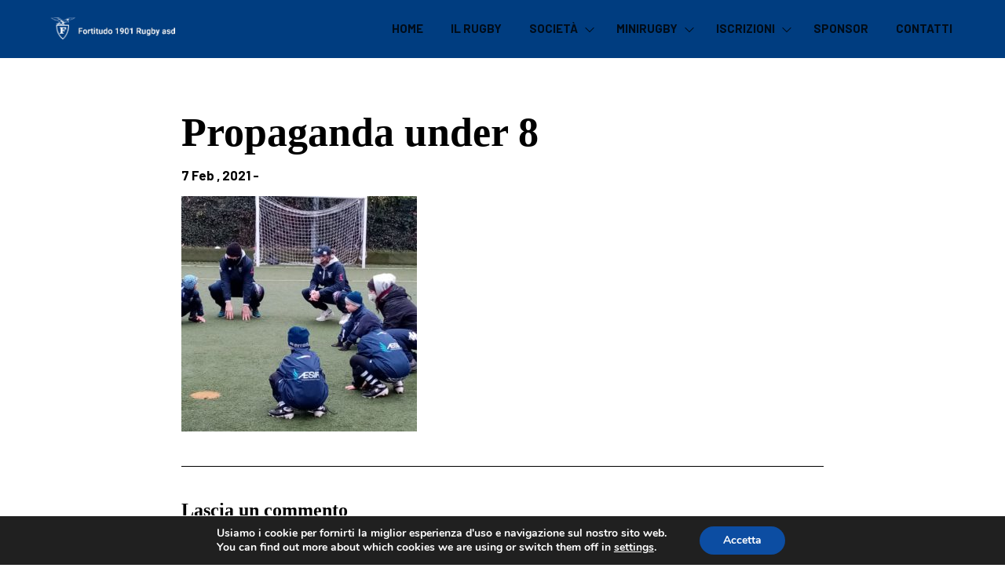

--- FILE ---
content_type: application/javascript
request_url: https://www.fortitudo1901rugby.com/wp-content/plugins/fusion-builder/assets/js/min/general/fusion-gallery.js?ver=1
body_size: 532
content:
function fusionInitGallery(e){var o;e.data("isotope")||e.parents('.fusion-builder-live-element[data-type="fusion_gallery"]').length||(o=e.find(".fusion-gallery-column"),e.css("min-height","500px"),o.hide(),e.hasClass("fusion-gallery-layout-masonry")&&!e.hasClass("fusion-masonry-has-vertical")&&0<e.find(".fusion-grid-column:not(.fusion-grid-sizer)").not(".fusion-element-landscape").length&&e.addClass("fusion-masonry-has-vertical"),imagesLoaded(o,function(){e.css("min-height",""),o.fadeIn(),e.isotope({layoutMode:"packery",itemSelector:".fusion-gallery-column",isOriginLeft:!jQuery("body.rtl").length,resizable:!0,initLayout:!1}),e.on("layoutComplete",function(e){var o=jQuery(e.target);o.parents(".fusion-blog-layout-grid").length&&!o.parents(".fusion-blog-layout-grid").hasClass("fusion-blog-equal-heights")&&setTimeout(function(){o.parents(".fusion-blog-layout-grid").isotope()},50),o.parents(".fusion-portfolio-wrapper").length&&setTimeout(function(){o.parents(".fusion-portfolio-wrapper").isotope()},50)}),e.isotope(),jQuery(window).trigger("fusion-resize-horizontal"),jQuery('[data-spy="scroll"]').each(function(){jQuery(this).scrollspy("refresh")})}))}jQuery(window).on("load",function(){jQuery(".fusion-gallery-layout-grid, .fusion-gallery-layout-masonry").each(function(){fusionInitGallery(jQuery(this))})}),jQuery(document).on("fusion-element-render-fusion_tab, fusion-element-render-fusion_tabs, fusion-element-render-fusion_toggle",function(e,o){jQuery('div[data-cid="'+o+'"]').find(".fusion-gallery").each(function(){jQuery(this).removeData(),fusionInitGallery(jQuery(this))})});

--- FILE ---
content_type: application/javascript
request_url: https://www.fortitudo1901rugby.com/wp-content/plugins/fusion-builder/inc/lib/assets/min/js/general/fusion-lightbox.js?ver=1
body_size: 1770
content:
function avadaLightBoxInitializeLightbox(){var t;if(window.$ilInstances)for(t=0;t<window.$ilInstances.length;t++)window.$ilInstances[t].destroy();window.avadaLightBox.initialize_lightbox()}window.avadaLightBox={},void 0===window.$ilInstances&&(window.$ilInstances=[]),window.avadaLightBox.initialize_lightbox=function(){"use strict";1===Number(fusionLightboxVars.status_lightbox)&&(window.avadaLightBox.set_title_and_caption(),window.avadaLightBox.activate_lightbox())},window.avadaLightBox.activate_lightbox=function(t){"use strict";var i,o=[];void 0===t&&(t=jQuery("body")),t.find('[data-rel^="prettyPhoto["], [rel^="prettyPhoto["], [data-rel^="iLightbox["], [rel^="iLightbox["]').each(function(){var t,i,a,e,n=["bmp","gif","jpeg","jpg","png","tiff","tif","jfif","jpe","svg","mp4","ogg","webm"],r=0,s=jQuery(this).attr("href");for(void 0===s&&(s=""),t=0;t<n.length;t++)r+=String(s).toLowerCase().indexOf("."+n[t]);i=/http(s?):\/\/(www\.)?vimeo.com\/(\d+)/,s.match(i)&&(r=1),i=/^.*((youtu.be\/)|(v\/)|(\/u\/\w\/)|(embed\/)|(watch\?))\??v?=?([^#\&\?]*).*/,s.match(i)&&(r=1),-13===parseInt(r,10)&&(jQuery(this).addClass("fusion-no-lightbox"),jQuery(this).removeAttr("data-rel rel")),jQuery(this).hasClass("fusion-no-lightbox")||(null!=(a=this.getAttribute("data-rel"))&&-1===jQuery.inArray(a,o)&&o.push(a),null!=(e=this.getAttribute("data-rel"))&&(jQuery(this).parents(".gallery").length&&(e=e.replace("postimages",jQuery(this).parents(".gallery").attr("id")),jQuery(this).attr("data-rel",e)),-1===jQuery.inArray(e,o)&&o.push(e)))}),i=1,t.find(".tiled-gallery").each(function(){jQuery(this).find(".tiled-gallery-item > a").each(function(){var t=this.getAttribute("data-rel");null==t&&(t="iLightbox[tiled-gallery-"+i+"]",jQuery(this).attr("data-rel",t)),-1===jQuery.inArray(t,o)&&o.push(t)}),i++}),jQuery.each(o,function(t,i){1===jQuery('[data-rel="'+i+'"], [rel="'+i+'"]').length?window.$ilInstances.push(jQuery('[data-rel="'+i+'"], [rel="'+i+'"]').iLightBox(window.avadaLightBox.prepare_options(i,!1))):window.$ilInstances.push(jQuery('[data-rel="'+i+'"], [rel="'+i+'"]').iLightBox(window.avadaLightBox.prepare_options(i)))}),t.find('a[rel="prettyPhoto"], a[data-rel="prettyPhoto"], a[rel="iLightbox"], a[data-rel="iLightbox"]').each(function(){var t=jQuery(this).attr("href");""!==t&&void 0!==t&&window.$ilInstances.push(jQuery(this).iLightBox(window.avadaLightBox.prepare_options("single")))}),t.find("#lightbox-link, .lightbox-link, .fusion-lightbox-link").each(function(){var t=jQuery(this).attr("href");""!==t&&void 0!==t&&window.$ilInstances.push(jQuery(this).iLightBox(window.avadaLightBox.prepare_options("single")))}),fusionLightboxVars.lightbox_post_images&&t.find(".type-post .post-content a, #posts-container .post .post-content a, .fusion-blog-shortcode .post .post-content a, .type-avada_portfolio .project-content a, .fusion-portfolio .fusion-portfolio-wrapper .fusion-post-content, .summary-container .post-content a, .woocommerce-tabs .post-content a").has("img").each(function(){var t,i=["bmp","gif","jpeg","jpg","png","tiff","tif","jfif","jpe","svg","mp4","ogg","webm"],o=0;for(t=0;t<i.length;t++)o+=String(jQuery(this).attr("href")).toLowerCase().indexOf("."+i[t]);-13===parseInt(o,10)&&(jQuery(this).addClass("fusion-no-lightbox"),jQuery(this).removeAttr("data-rel rel")),-1!==String(jQuery(this).attr("rel")).indexOf("prettyPhoto")||-1!==String(jQuery(this).attr("data-rel")).indexOf("prettyPhoto")||-1!==String(jQuery(this).attr("rel")).indexOf("iLightbox")||-1!==String(jQuery(this).attr("data-rel")).indexOf("iLightbox")||jQuery(this).hasClass("fusion-no-lightbox")||(jQuery(this).attr("data-caption",jQuery(this).parent().find("p.wp-caption-text").text()),window.$ilInstances.push(jQuery(this).iLightBox(window.avadaLightBox.prepare_options("post"))))})},window.avadaLightBox.set_title_and_caption=function(){"use strict";jQuery('a[rel^="prettyPhoto"], a[data-rel^="prettyPhoto"]').each(function(){jQuery(this).attr("data-caption")||(jQuery(this).attr("title")?jQuery(this).attr("data-caption",jQuery(this).attr("title")):jQuery(this).attr("data-caption",jQuery(this).parents(".gallery-item").find(".gallery-caption").text())),jQuery(this).attr("data-title")||jQuery(this).attr("data-title",jQuery(this).find("img").attr("alt"))}),jQuery('a[rel^="iLightbox"], a[data-rel^="iLightbox"]').each(function(){jQuery(this).attr("data-caption")||jQuery(this).attr("data-caption",jQuery(this).parents(".gallery-item").find(".gallery-caption").text())})},window.avadaLightBox.prepare_options=function(t,i){"use strict";var o,a,e=!0;return void 0===i&&(i=fusionLightboxVars.lightbox_gallery,e=!(!0===fusionLightboxVars.lightbox_autoplay||"true"===fusionLightboxVars.lightbox_autoplay||1===fusionLightboxVars.lightbox_autoplay||"1"===fusionLightboxVars.lightbox_autoplay)),o={fast:100,slow:800,normal:400},a={skin:fusionLightboxVars.lightbox_skin,smartRecognition:!1,minScale:.075,show:{title:fusionLightboxVars.lightbox_title,speed:o[fusionLightboxVars.lightbox_animation_speed.toLowerCase()]},path:fusionLightboxVars.lightbox_path,controls:{slideshow:i,arrows:fusionLightboxVars.lightbox_arrows},slideshow:{pauseTime:fusionLightboxVars.lightbox_slideshow_speed,pauseOnHover:!1,startPaused:e},overlay:{opacity:fusionLightboxVars.lightbox_opacity},caption:{start:fusionLightboxVars.lightbox_desc,show:"",hide:""},isMobile:!0,callback:{onShow:function(t,i){var o=jQuery(t.currentElement).find('iframe[src*="youtube.com"]');jQuery('.ilightbox-container iframe[src*="youtube.com"]').not(o).each(function(){this.contentWindow.postMessage('{"event":"command","func":"pauseVideo","args":""}',"*")})},onAfterChange:function(t){var i=jQuery(t.currentElement).find('iframe[src*="youtube.com"]'),o=i.length?i.attr("src"):"";jQuery('.ilightbox-container iframe[src*="youtube.com"]').not(i).each(function(){this.contentWindow.postMessage('{"event":"command","func":"pauseVideo","args":""}',"*")}),i.length&&-1!==o.indexOf("autoplay=1")&&i[0].contentWindow.postMessage('{"event":"command","func":"playVideo","args":""}',"*")}}},fusionLightboxVars.lightbox_social&&(a.social={buttons:{facebook:!0,twitter:!0,reddit:!0,digg:!0,delicious:!0}}),Number(fusionLightboxVars.lightbox_deeplinking)&&(a.linkId=t),a},window.avadaLightBox.refresh_lightbox=function(){"use strict";window.avadaLightBox.set_title_and_caption(),jQuery.each(window.$ilInstances,function(t,i){i.hasOwnProperty("refresh")&&i.refresh()})},void 0===window.$ilInstances&&(window.$ilInstances=[]),jQuery(document).ajaxComplete(function(){"use strict";window.avadaLightBox.refresh_lightbox()}),jQuery(window).load(function(){"use strict";window.avadaLightBox.initialize_lightbox()});